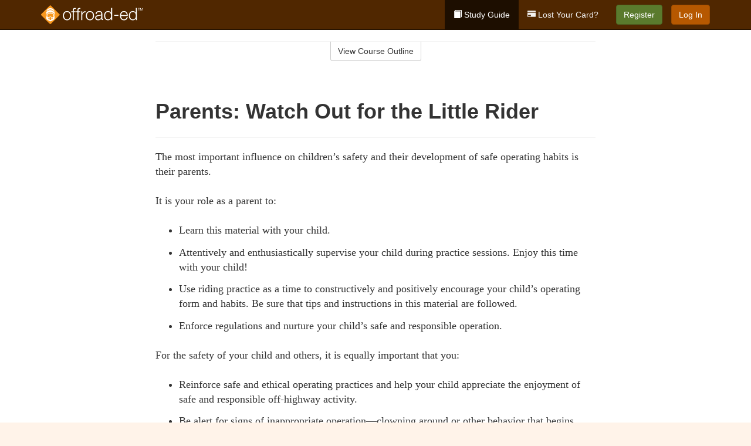

--- FILE ---
content_type: text/html; charset=utf-8
request_url: https://www.offroad-ed.com/arizona/studyGuide/Parents-Watch-Out-for-the-Little-Rider/401004_153798/
body_size: 11944
content:
<!doctype html>
<html lang="en" class="offroad ">
  <head>
    <meta charset="utf-8">
    <title>Parents: Watch Out for the Little Rider</title>
    <meta name="viewport" content="width=device-width, initial-scale=1">
    <script data-cfasync="false" data-report-only="off" data-prompt="1" data-ui-shadow-root="open" data-tracker-overrides="GoogleConsentMode:analytics_storage=SaleOfInfo,Analytics;ad_storage=SaleOfInfo,Advertising;ad_personalization=SaleOfInfo,Advertising" src="https://transcend-cdn.com/cm/83b16c33-9e0f-4235-a30b-542ff0278e7f/airgap.js"></script>
    <script src="https://unpkg.com/stimulus@2.0.0/dist/stimulus.umd.js"></script><script src="/assets/gtm-data-layer-463da5ae7e414d9cfe21ef206ce6fb5c962280efd95223ede095409f320661ff.js"></script><script src="/assets/segment-analytics-76c2719ef1a65f9730df9694975e5fd7f0bba250369be69c50506b5ff9f718dc.js"></script>
    <script>
  var KELP = KELP || {};
  KELP.env = {
    environment : "production",
    assetsUrl   : "https://assets.kalkomey.com",
    segmentWriteKey : "0SzrVV265iAzr3l9KFk2EulIqx9kgiIZ",
    segmentEnabled : false
  }
  
</script>
    
      <link rel="icon" type="image/png" sizes="32x32" href="/offroad/favicon-32x32.png?v=n7TXlnjj18">
  <link rel="icon" type="image/png" sizes="16x16" href="/offroad/favicon-16x16.png?v=n7TXlnjj18">

<link rel="apple-touch-icon" sizes="180x180" href="/offroad/apple-touch-icon.png?v=n7TXlnjj18">
<link rel="manifest" href="/offroad/site.webmanifest?v=n7TXlnjj18">
<link rel="mask-icon" href="/offroad/offroad-pinned-tab.svg?v=n7TXlnjj18" color="#f8971d">
<link rel="shortcut icon" href="/offroad/favicon.ico?v=n7TXlnjj18">
<meta name="apple-mobile-web-app-title" content="Offroad Ed">
<meta name="application-name" content="Offroad Ed">


    
    
    
    <link rel="stylesheet" href="/assets/application-417d554aa89e0b06dadb9389cf1ebc21b7bfa32d5c5ba068a5d887583092252d.css" media="all" />
    <link rel="stylesheet" href="/assets/offroad/site_bs3-afc133553085d6f64ba84a9b82771875f08ff04e28873abd7600b7bfbc2a6d33.css" media="all" />
    
    
      <script>
    window.dataLayer = window.dataLayer || []
    dataLayer.push({
      'state': 'AZ',
      'course_name': 'Arizona Offroad Ed Course',
      'course_id': '401004',
      'student_first_name': '',
      'student_last_name': '',
      'student_email': '',
      'student_postal_code': '',
      'student_phone': '',
      'student_age': '',
      'unit': '0',
      'topic': '4',
      'page_rank': '23'
    });
    window.dataLayer.push({'studentID': 'NULL'});
    (function(w,d,s,l,i){w[l]=w[l]||[];w[l].push({'gtm.start':
    new Date().getTime(),event:'gtm.js'});var f=d.getElementsByTagName(s)[0],
    j=d.createElement(s),dl=l!='dataLayer'?'&l='+l:'';j.async=true;j.src=
    'https://www.googletagmanager.com/gtm.js?id='+i+dl;f.parentNode.insertBefore(j,f);
    })(window,document,'script','dataLayer','GTM-K438T78');
  </script>

    <script>
      window.dataLayer = window.dataLayer || [];
      function gtag() {
        dataLayer.push(arguments);
      }
      gtag("js", new Date());
      gtag("config", "GTM-K438T78");
      gtag("set", "developer_id.dODQ2Mj", true);
      gtag('config', "GTM-K438T78", { "ads_data_redaction": true });
    </script>

    
    <script src="//static.tapfiliate.com/tapfiliate.js" type="text/javascript" async></script>
<script type="text/javascript">
  (function(t,a,p){t.TapfiliateObject=a;t[a]=t[a]||function(){
  (t[a].q=t[a].q||[]).push(arguments)}})(window,'tap');

  tap('create', '4377-e8d9e6');
  tap('detect');
</script>
    <!-- Transifex placeholder - SMB -->

    
    <script src="/assets/offroad/preload-2fbd62fa71253879c3a1c87a6f07878ac2fb7b997714aeace42eafc5bc0313c2.js"></script>
    <meta name="csrf-param" content="authenticity_token" />
<meta name="csrf-token" content="gninZNtrh9p0lu743aW4umJNXGONhhHpa2aY30-u3Av7NZtd7tGV5Pdfoth3ffl16S1Tu72TeHgmwPM17RPdXw" />
      <script>
    !function(c,n,r,t){if(!c[r]){var i,d,p=[];d="PROD"!==t&&t?"STAGING"===t?"https://cdn.gladly.qa/gladly/chat-sdk/widget.js":t:"https://cdn.gladly.com/chat-sdk/widget.js",c[r]={init:function(){i=arguments;var e={then:function(t){return p.push({type:"t",next:t}),e},catch:function(t){return p.push({type:"c",next:t}),e}};return e}},c.__onHelpAppHostReady__=function(t){if(delete c.__onHelpAppHostReady__,(c[r]=t).loaderCdn=d,i)for(var e=t.init.apply(t,i),n=0;n<p.length;n++){var a=p[n];e="t"===a.type?e.then(a.next):e.catch(a.next)}},function(){try{var t=n.getElementsByTagName("script")[0],e=n.createElement("script");e.async=!0,e.src=d+"?q="+(new Date).getTime(),t.parentNode.insertBefore(e,t)}catch(t){}}()}}
    (window,document,'Gladly','PROD');

    window.gladlyConfig = {
      appId: 'kalkomey.com-offroad-ed'
    };

    document.addEventListener("DOMContentLoaded", function() {
      function checkForGladlyChatContainer() {
        const gladlyChatContainer = document.getElementById("gladlyChat_container");
        if (gladlyChatContainer) {
          clearInterval(intervalId);
          ignoreGladlyContainerForTransifex(gladlyChatContainer);
        }
      }

      const intervalId = setInterval(checkForGladlyChatContainer, 1000);

      function ignoreGladlyContainerForTransifex(gladlyChatContainer) {
        gladlyChatContainer.classList.add('notranslate');
      }
    });
  </script>

  
  <body data-controller="gtm-data-layer segment-analytics">

      <!-- Google Tag Manager (noscript) -->
  <noscript><iframe src="https://www.googletagmanager.com/ns.html?id=GTM-K438T78" height="0" width="0" style="display:none;visibility:hidden"></iframe></noscript>
  <!-- End Google Tag Manager (noscript) -->

    <!--[if lt IE 11]>
<div class="container center" style="margin-bottom: 18px;">
  <p class="alert alert-warning"><strong>Your browser is <em>out-of-date!</em></strong> You must <a href="https://browsehappy.com/">upgrade to a different browser</a> to experience this site.</p>
</div>
<![endif]-->

    
<a href="#main" class="sr-only sr-only-focusable skip-to-main">Skip to main content</a>

<nav class="navbar navbar-inverse navbar-fixed-top" aria-label="global">
  <div class="container">
    <div class="navbar-header">
      <button type="button" class="navbar-toggle collapsed" data-toggle="collapse" data-target="#header-nav-items" aria-expanded="false">
        <span class="sr-only">Toggle navigation</span>
        <span class="icon-bar"></span>
        <span class="icon-bar"></span>
        <span class="icon-bar"></span>
      </button>
      
<a class="navbar-brand" href="/">
  <img src="https://assets.kalkomey.com/offroader/images/fm/offroad-ed-logo-rev.svg" alt="Offroad-ed.com" width="174" height="32">
</a>

    </div>

    <div class="collapse navbar-collapse" id="header-nav-items">
      <ul class="nav navbar-nav navbar-right">
        <li class="active">
          <a href="/arizona/studyGuide/401004/"><span class="glyphicon glyphicon-book" aria-hidden="true"></span> Study Guide</a>
        </li>
          <li>
            <a href="//#card-replacement"><span class="glyphicon glyphicon-credit-card" aria-hidden="true"></span> Lost Your Card?</a>
          </li>
        <li >
          <p class="navbar-btn">
            <a href="/arizona/sign-up/" class="btn btn-success" id="nav_sign_up">Register</a>
          </p>
        </li>

      <li>
        <p class="navbar-btn">
          <a href="https://www.offroad-ed.com/accounts/sign_in/" class="btn btn-primary">Log In</a>
        </p>
      </li>


  <!-- _items -->
  <!-- domain: offroad-ed -->
</ul>

    </div>
  </div>
</nav>


    <main id="main">
      
      <div class="alert-banner">
  <noscript>
    <div class="container">
      <div class="alert alert-warning" role="alert">
        <p><strong>This site requires JavaScript.</strong> Your browser either doesn’t support JavaScript or you have it turned off.</p>
        <p>For this page to function correctly, please enable JavaScript and then refresh the page.</p>
      </div>
    </div>
  </noscript>


</div>

      


<div class="container">
  <div class="row">
    <div class="col-md-10 col-md-offset-1 col-lg-8 col-lg-offset-2">
      <div id="course-progress-nav">
        <hr class="mt-3 mb-0 border-b border-gray-700">
        <div class="panel panel-default course-nav">
          <div class="panel-heading sr-only" id="course-nav-heading">
            <h2 class="panel-title">Course Outline</h2>
          </div>
          <div id="course-nav-panel" class="panel-collapse collapse" aria-labelledby="course-nav-heading">
            <div class="panel-body" id="course-outline">
              <nav aria-label="study guide">
  <ul>
    <li>
      <button class="btn btn-link unit" type="button" data-toggle="collapse" data-target="#u153581" aria-expanded="false" aria-controls="u153581">Unit 1: Preparing to Ride</button>
        <ul id="u153581" class="collapse">
            <li>
              <button class="btn btn-link topic" type="button" data-toggle="collapse" data-target="#u153581-t153589" aria-expanded="false" aria-controls="u153581-t153589">Topic 1: The Basics</button>
                <ul id="u153581-t153589" class="collapse complete">
                    <li><a class="page" href="/arizona/studyGuide/Video-Welcome-to-Offroad-Ed/401004_159069/">Video: Welcome to Offroad Ed</a></li>
                    <li><a class="page" href="/arizona/studyGuide/Introduction-to-OHVs/401004_153624/">Introduction to OHVs</a></li>
                    <li><a class="page" href="/arizona/studyGuide/Terminology/401004_153625/">Terminology</a></li>
                    <li><a class="page" href="/arizona/studyGuide/Types-of-OHVs/401004_153796/">Types of OHVs</a></li>
                </ul>
            </li>
            <li>
              <button class="btn btn-link topic" type="button" data-toggle="collapse" data-target="#u153581-t153596" aria-expanded="false" aria-controls="u153581-t153596">Topic 2: Operating Your OHV</button>
                <ul id="u153581-t153596" class="collapse complete">
                    <li><a class="page" href="/arizona/studyGuide/Starting-Off/401004_153653/">Starting Off</a></li>
                    <li><a class="page" href="/arizona/studyGuide/Braking/401004_153654/">Braking</a></li>
                    <li><a class="page" href="/arizona/studyGuide/Shifting-Gears/401004_153655/">Shifting Gears</a></li>
                    <li><a class="page" href="/arizona/studyGuide/Parking/401004_153656/">Parking</a></li>
                    <li><a class="page" href="/arizona/studyGuide/Additional-Gear/401004_153797/">Additional Gear</a></li>
                </ul>
            </li>
            <li>
              <button class="btn btn-link topic" type="button" data-toggle="collapse" data-target="#u153581-t153597" aria-expanded="false" aria-controls="u153581-t153597">Topic 3: Positioning Yourself for Safer Riding</button>
                <ul id="u153581-t153597" class="collapse complete">
                    <li><a class="page" href="/arizona/studyGuide/Correct-Posture-for-All-Riding-Positions/401004_153657/">Correct Posture for All Riding Positions</a></li>
                    <li><a class="page" href="/arizona/studyGuide/Animation-Posture/401004_153846/">Animation: Posture</a></li>
                    <li><a class="page" href="/arizona/studyGuide/Sitting-Best-for-Stability/401004_153659/">Sitting: Best for Stability</a></li>
                    <li><a class="page" href="/arizona/studyGuide/Standing-Best-for-Viewing/401004_153660/">Standing: Best for Viewing</a></li>
                    <li><a class="page" href="/arizona/studyGuide/Posting-Best-for-Climbing-and-Rugged-Terrain/401004_153661/">Posting: Best for Climbing and Rugged Terrain</a></li>
                </ul>
            </li>
            <li>
              <button class="btn btn-link topic" type="button" data-toggle="collapse" data-target="#u153581-t153599" aria-expanded="false" aria-controls="u153581-t153599">Topic 4: Beginning to Ride</button>
                <ul id="u153581-t153599" class="collapse complete">
                    <li><a class="page" href="/arizona/studyGuide/Turning/401004_153662/">Turning</a></li>
                    <li><a class="page" href="/arizona/studyGuide/Animation-Turning/401004_153847/">Animation: Turning</a></li>
                    <li><a class="page" href="/arizona/studyGuide/How-the-Type-of-Rear-Axle-Affects-a-Turn/401004_153664/">How the Type of Rear Axle Affects a Turn</a></li>
                    <li><a class="page" href="/arizona/studyGuide/Starting-Up-a-Hill/401004_153665/">Starting Up a Hill</a></li>
                    <li><a class="page" href="/arizona/studyGuide/Animation-Riding-Uphill/401004_153848/">Animation: Riding Uphill</a></li>
                    <li><a class="page" href="/arizona/studyGuide/When-Climbing-a-Hill/401004_153667/">When Climbing a Hill</a></li>
                    <li><a class="page" href="/arizona/studyGuide/Riding-Downhill/401004_153670/">Riding Downhill</a></li>
                    <li><a class="page" href="/arizona/studyGuide/Animation-Riding-Downhill/401004_154068/">Animation: Riding Downhill</a></li>
                    <li><a class="page" href="/arizona/studyGuide/Traversing-a-Slope/401004_153672/">Traversing a Slope</a></li>
                    <li><a class="page" href="/arizona/studyGuide/Animation-Traversing-a-Slope/401004_154069/">Animation: Traversing a Slope</a></li>
                </ul>
            </li>
            <li>
              <button class="btn btn-link topic" type="button" data-toggle="collapse" data-target="#u153581-t153601" aria-expanded="false" aria-controls="u153581-t153601">Topic 5: Practicing Your Operating Skills</button>
                <ul id="u153581-t153601" class="collapse complete">
                    <li><a class="page" href="/arizona/studyGuide/Finding-a-Practice-Area/401004_153675/">Finding a Practice Area</a></li>
                    <li><a class="page" href="/arizona/studyGuide/Developing-Safe-Riding-Habits/401004_153676/">Developing Safe Riding Habits</a></li>
                    <li><a class="page" href="/arizona/studyGuide/Braking-in-a-Straight-Path/401004_153677/">Braking in a Straight Path</a></li>
                    <li><a class="page" href="/arizona/studyGuide/Animation-Braking-in-a-Straight-Path/401004_154070/">Animation: Braking in a Straight Path</a></li>
                    <li><a class="page" href="/arizona/studyGuide/Braking-in-a-Turn/401004_153679/">Braking in a Turn</a></li>
                    <li><a class="page" href="/arizona/studyGuide/Animation-Braking-in-a-Turn/401004_154071/">Animation: Braking in a Turn</a></li>
                    <li><a class="page" href="/arizona/studyGuide/Turning-in-a-Large-Oval/401004_153681/">Turning in a Large Oval</a></li>
                    <li><a class="page" href="/arizona/studyGuide/Animation-Turning-in-a-Large-Oval/401004_154072/">Animation: Turning in a Large Oval</a></li>
                    <li><a class="page" href="/arizona/studyGuide/Turning-in-Small-Circles/401004_153683/">Turning in Small Circles</a></li>
                    <li><a class="page" href="/arizona/studyGuide/Animation-Turning-in-Small-Circles/401004_154073/">Animation: Turning in Small Circles</a></li>
                    <li><a class="page" href="/arizona/studyGuide/Making-a-Figure-Eight/401004_153685/">Making a Figure Eight</a></li>
                    <li><a class="page" href="/arizona/studyGuide/Turning-Sharply/401004_153686/">Turning Sharply</a></li>
                    <li><a class="page" href="/arizona/studyGuide/Making-Quicker-Turns/401004_153687/">Making Quicker Turns</a></li>
                    <li><a class="page" href="/arizona/studyGuide/Animation-Making-Quicker-Turns/401004_154074/">Animation: Making Quicker Turns</a></li>
                    <li><a class="page" href="/arizona/studyGuide/Making-Quick-Stops-on-a-Straight-Path/401004_153689/">Making Quick Stops on a Straight Path</a></li>
                    <li><a class="page" href="/arizona/studyGuide/Animation-Making-Quicker-Stops-on-a-Straight-Path/401004_154075/">Animation: Making Quicker Stops on a Straight Path</a></li>
                    <li><a class="page" href="/arizona/studyGuide/Making-Quick-Stops-on-a-Turn/401004_153691/">Making Quick Stops on a Turn</a></li>
                    <li><a class="page" href="/arizona/studyGuide/Animation-Making-Quick-Stops-on-a-Turn/401004_154076/">Animation: Making Quick Stops on a Turn</a></li>
                    <li><a class="page" href="/arizona/studyGuide/Climbing-and-Traversing-Hills/401004_153693/">Climbing and Traversing Hills</a></li>
                    <li><a class="page" href="/arizona/studyGuide/Animation-Climbing-and-Traversing-Hills/401004_154077/">Animation: Climbing and Traversing Hills</a></li>
                    <li><a class="page" href="/arizona/studyGuide/Stopping-While-Descending/401004_153695/">Stopping While Descending</a></li>
                    <li><a class="page" href="/arizona/studyGuide/Animation-Stopping-While-Descending/401004_154078/">Animation: Stopping While Descending</a></li>
                    <li><a class="page" href="/arizona/studyGuide/Additional-Riding-Skills/401004_153697/">Additional Riding Skills</a></li>
                    <li><a class="page" href="/arizona/studyGuide/Parents-Watch-Out-for-the-Little-Rider/401004_153798/">Parents: Watch Out for the Little Rider</a></li>
                </ul>
            </li>
            <li>
              <button class="btn btn-link topic" type="button" data-toggle="collapse" data-target="#u153581-t153602" aria-expanded="false" aria-controls="u153581-t153602">Topic 6: Speed and Stopping Distances</button>
                <ul id="u153581-t153602" class="collapse complete">
                    <li><a class="page" href="/arizona/studyGuide/Calculating-a-Safe-Speed/401004_153698/">Calculating a Safe Speed</a></li>
                    <li><a class="page" href="/arizona/studyGuide/Sight-Distance-and-Reaction-Time/401004_153699/">Sight Distance and Reaction Time</a></li>
                    <li><a class="page" href="/arizona/studyGuide/Braking-Distance/401004_153700/">Braking Distance</a></li>
                    <li><a class="page" href="/arizona/studyGuide/Stopping-Distance/401004_153701/">Stopping Distance</a></li>
                </ul>
            </li>
            <li>
              <button class="btn btn-link topic" type="button" data-toggle="collapse" data-target="#u153581-t153594" aria-expanded="false" aria-controls="u153581-t153594">Topic 7: Understanding Risks of Off-Road Riding</button>
                <ul id="u153581-t153594" class="collapse complete">
                    <li><a class="page" href="/arizona/studyGuide/The-Unique-Design-of-ATVs-Creates-Risks/401004_153646/">The Unique Design of ATVs Creates Risks</a></li>
                </ul>
            </li>
            <li>
              <button class="btn btn-link topic" type="button" data-toggle="collapse" data-target="#u153581-t153799" aria-expanded="false" aria-controls="u153581-t153799">Topic 8: Alerting Yourself to the Causes of Off-Road Accidents</button>
                <ul id="u153581-t153799" class="collapse complete">
                    <li><a class="page" href="/arizona/studyGuide/Leading-Causes-of-Injury-and-Fatal-ATV-Accidents/401004_153647/">Leading Causes of Injury and Fatal ATV Accidents</a></li>
                    <li><a class="page" href="/arizona/studyGuide/Preventing-Accidents/401004_153648/">Preventing Accidents</a></li>
                </ul>
            </li>
        </ul>
    </li>
    <li>
      <button class="btn btn-link unit" type="button" data-toggle="collapse" data-target="#u153582" aria-expanded="false" aria-controls="u153582">Unit 2: Learning to Ride</button>
        <ul id="u153582" class="collapse">
            <li>
              <button class="btn btn-link topic" type="button" data-toggle="collapse" data-target="#u153582-t153794" aria-expanded="false" aria-controls="u153582-t153794">Topic 1: Learning About Your OHV</button>
                <ul id="u153582-t153794" class="collapse complete">
                    <li><a class="page" href="/arizona/studyGuide/Children-Are-at-Risk/401004_153795/">Children Are at Risk</a></li>
                    <li><a class="page" href="/arizona/studyGuide/Note-to-Parents-Is-Your-Child-Ready-to-Ride/401004_154473/">Note to Parents: Is Your Child Ready to Ride?</a></li>
                    <li><a class="page" href="/arizona/studyGuide/A-Brief-History-of-ATVs/401004_153626/">A Brief History of ATVs</a></li>
                    <li><a class="page" href="/arizona/studyGuide/Your-Best-Resource-The-Owner%E2%80%99s-Manual/401004_154474/">Your Best Resource: The Owner’s Manual</a></li>
                    <li><a class="page" href="/arizona/studyGuide/Workhorse-and-Recreational-Vehicle/401004_154475/">Workhorse and Recreational Vehicle</a></li>
                    <li><a class="page" href="/arizona/studyGuide/Getting-to-Know-Your-OHV/401004_154476/">Getting to Know Your OHV</a></li>
                </ul>
            </li>
            <li>
              <button class="btn btn-link topic" type="button" data-toggle="collapse" data-target="#u153582-t153590" aria-expanded="false" aria-controls="u153582-t153590">Topic 2: Common ATV Parts</button>
                <ul id="u153582-t153590" class="collapse complete">
                    <li><a class="page" href="/arizona/studyGuide/Common-Parts-of-an-ATV/401004_153629/">Common Parts of an ATV</a></li>
                    <li><a class="page" href="/arizona/studyGuide/Common-ATV-Controls/401004_153630/">Common ATV Controls</a></li>
                </ul>
            </li>
            <li>
              <button class="btn btn-link topic" type="button" data-toggle="collapse" data-target="#u153582-t153801" aria-expanded="false" aria-controls="u153582-t153801">Topic 3: Common UTV Parts</button>
                <ul id="u153582-t153801" class="collapse complete">
                    <li><a class="page" href="/arizona/studyGuide/Common-Parts-of-a-UTV/401004_154477/">Common Parts of a UTV</a></li>
                    <li><a class="page" href="/arizona/studyGuide/Common-UTV-Controls/401004_154478/">Common UTV Controls</a></li>
                </ul>
            </li>
            <li>
              <button class="btn btn-link topic" type="button" data-toggle="collapse" data-target="#u153582-t153618" aria-expanded="false" aria-controls="u153582-t153618">Topic 4: Common OHM Parts</button>
                <ul id="u153582-t153618" class="collapse complete">
                    <li><a class="page" href="/arizona/studyGuide/Common-OHM-Parts/401004_153761/">Common OHM Parts</a></li>
                    <li><a class="page" href="/arizona/studyGuide/Common-OHM-Controls/401004_153762/">Common OHM Controls</a></li>
                </ul>
            </li>
            <li>
              <button class="btn btn-link topic" type="button" data-toggle="collapse" data-target="#u153582-t153595" aria-expanded="false" aria-controls="u153582-t153595">Topic 5: Inspecting Your OHV Before Your Ride: START-GO</button>
                <ul id="u153582-t153595" class="collapse complete">
                    <li><a class="page" href="/arizona/studyGuide/Always-Perform-a-Pre-Ride-Inspection/401004_153649/">Always Perform a Pre-Ride Inspection</a></li>
                    <li><a class="page" href="/arizona/studyGuide/Inspecting-Your-ATV/401004_153650/">Inspecting Your ATV</a></li>
                </ul>
            </li>
            <li>
              <button class="btn btn-link topic" type="button" data-toggle="collapse" data-target="#u153582-t153591" aria-expanded="false" aria-controls="u153582-t153591">Topic 6: Safeguarding Yourself With Protective Gear and Clothing</button>
                <ul id="u153582-t153591" class="collapse complete">
                    <li><a class="page" href="/arizona/studyGuide/Dress-for-Safety/401004_153632/">Dress for Safety</a></li>
                    <li><a class="page" href="/arizona/studyGuide/Department-of-Transportation-Approved-Helmet/401004_153633/">Department of Transportation-Approved Helmet</a></li>
                    <li><a class="page" href="/arizona/studyGuide/Eye-Protection-Goggles-or-Face-Shield/401004_153634/">Eye Protection: Goggles or Face Shield</a></li>
                    <li><a class="page" href="/arizona/studyGuide/Gloves/401004_153635/">Gloves</a></li>
                    <li><a class="page" href="/arizona/studyGuide/Boots/401004_153636/">Boots</a></li>
                    <li><a class="page" href="/arizona/studyGuide/Protective-Outer-Clothing/401004_153637/">Protective Outer Clothing</a></li>
                </ul>
            </li>
            <li>
              <button class="btn btn-link topic" type="button" data-toggle="collapse" data-target="#u153582-t153592" aria-expanded="false" aria-controls="u153582-t153592">Topic 7: Transporting Your ATV</button>
                <ul id="u153582-t153592" class="collapse complete">
                    <li><a class="page" href="/arizona/studyGuide/Preparing-to-Tow/401004_153639/">Preparing to Tow</a></li>
                    <li><a class="page" href="/arizona/studyGuide/Hitching-the-Trailer-to-the-Towing-Vehicle/401004_153640/">Hitching the Trailer to the Towing Vehicle</a></li>
                    <li><a class="page" href="/arizona/studyGuide/Loading-the-ATV/401004_153641/">Loading the ATV</a></li>
                    <li><a class="page" href="/arizona/studyGuide/Securing-the-ATV-and-Driving-With-a-Trailer/401004_153642/">Securing the ATV and Driving With a Trailer</a></li>
                </ul>
            </li>
            <li>
              <button class="btn btn-link topic" type="button" data-toggle="collapse" data-target="#u153582-t153593" aria-expanded="false" aria-controls="u153582-t153593">Topic 8: Storing Your ATV Safely</button>
                <ul id="u153582-t153593" class="collapse complete">
                    <li><a class="page" href="/arizona/studyGuide/Preparing-Your-ATV-for-Storage/401004_153644/">Preparing Your ATV for Storage</a></li>
                    <li><a class="page" href="/arizona/studyGuide/Performing-Pre-Season-Maintenance/401004_153645/">Performing Pre-Season Maintenance</a></li>
                </ul>
            </li>
            <li>
              <button class="btn btn-link topic" type="button" data-toggle="collapse" data-target="#u153582-t153803" aria-expanded="false" aria-controls="u153582-t153803">Topic 9: Being Safe, Ethical, and Responsible</button>
                <ul id="u153582-t153803" class="collapse complete">
                    <li><a class="page" href="/arizona/studyGuide/Responsible-ATV-Riding/401004_153844/">Responsible ATV Riding</a></li>
                    <li><a class="page" href="/arizona/studyGuide/The-ATV-Community/401004_153845/">The ATV Community</a></li>
                </ul>
            </li>
        </ul>
    </li>
    <li>
      <button class="btn btn-link unit" type="button" data-toggle="collapse" data-target="#u153583" aria-expanded="false" aria-controls="u153583">Unit 3: Safe, Ethical, and Responsible OHV Operation</button>
        <ul id="u153583" class="collapse">
            <li>
              <button class="btn btn-link topic" type="button" data-toggle="collapse" data-target="#u153583-t153805" aria-expanded="false" aria-controls="u153583-t153805">Topic 1: Respecting Arizona’s Natural Resources and Habitat</button>
                <ul id="u153583-t153805" class="collapse complete">
                    <li><a class="page" href="/arizona/studyGuide/Facts-About-Arizona%E2%80%99s-Natural-Resources/401004_153825/">Facts About Arizona’s Natural Resources</a></li>
                    <li><a class="page" href="/arizona/studyGuide/Protect-Arizona%E2%80%99s-Ecosystems/401004_153826/">Protect Arizona’s Ecosystems</a></li>
                </ul>
            </li>
            <li>
              <button class="btn btn-link topic" type="button" data-toggle="collapse" data-target="#u153583-t153806" aria-expanded="false" aria-controls="u153583-t153806">Topic 2: Protecting Wildlife</button>
                <ul id="u153583-t153806" class="collapse complete">
                    <li><a class="page" href="/arizona/studyGuide/Encountering-Arizona%E2%80%99s-Wildlife/401004_153827/">Encountering Arizona’s Wildlife</a></li>
                    <li><a class="page" href="/arizona/studyGuide/How-to-Protect-Arizona-s-Wildlife/401004_153828/">How to Protect Arizona's Wildlife</a></li>
                </ul>
            </li>
            <li>
              <button class="btn btn-link topic" type="button" data-toggle="collapse" data-target="#u153583-t153807" aria-expanded="false" aria-controls="u153583-t153807">Topic 3: Protecting Your Riding Privileges</button>
                <ul id="u153583-t153807" class="collapse complete">
                    <li><a class="page" href="/arizona/studyGuide/Population-and-OHVs-in-Arizona/401004_153829/">Population and OHVs in Arizona</a></li>
                    <li><a class="page" href="/arizona/studyGuide/Understanding-the-Privilege/401004_153830/">Understanding the Privilege</a></li>
                </ul>
            </li>
            <li>
              <button class="btn btn-link topic" type="button" data-toggle="collapse" data-target="#u153583-t153808" aria-expanded="false" aria-controls="u153583-t153808">Topic 4: Respecting Others and Avoiding Dangerous Areas</button>
                <ul id="u153583-t153808" class="collapse complete">
                    <li><a class="page" href="/arizona/studyGuide/Respecting-Landowners-and-Residential-Areas/401004_153831/">Respecting Landowners and Residential Areas</a></li>
                    <li><a class="page" href="/arizona/studyGuide/Interacting-With-Non-Riders-Operators-in-the-Area/401004_153832/">Interacting With Non-Riders (Operators) in the Area</a></li>
                    <li><a class="page" href="/arizona/studyGuide/Avoiding-Mine-Shafts-U.S.-Labor-Department/401004_153833/">Avoiding Mine Shafts (U.S. Labor Department)</a></li>
                </ul>
            </li>
            <li>
              <button class="btn btn-link topic" type="button" data-toggle="collapse" data-target="#u153583-t153809" aria-expanded="false" aria-controls="u153583-t153809">Topic 5: How to Get Resources on Where to Ride</button>
                <ul id="u153583-t153809" class="collapse complete">
                    <li><a class="page" href="/arizona/studyGuide/Check-for-Special-Concerns/401004_153834/">Check for Special Concerns</a></li>
                    <li><a class="page" href="/arizona/studyGuide/Government-Agency-Contact-Information/401004_153835/">Government Agency Contact Information</a></li>
                </ul>
            </li>
            <li>
              <button class="btn btn-link topic" type="button" data-toggle="collapse" data-target="#u153583-t153810" aria-expanded="false" aria-controls="u153583-t153810">Topic 6: Reporting and Volunteering</button>
                <ul id="u153583-t153810" class="collapse complete">
                    <li><a class="page" href="/arizona/studyGuide/Report-OHV-and-Habitat-Violations/401004_153836/">Report OHV and Habitat Violations</a></li>
                    <li><a class="page" href="/arizona/studyGuide/Reporting-a-Wildlife-Violation/401004_153837/">Reporting a Wildlife Violation</a></li>
                    <li><a class="page" href="/arizona/studyGuide/How-to-Volunteer/401004_153838/">How to Volunteer</a></li>
                </ul>
            </li>
        </ul>
    </li>
    <li>
      <button class="btn btn-link unit" type="button" data-toggle="collapse" data-target="#u153811" aria-expanded="false" aria-controls="u153811">Unit 4: Arizona's Legal Requirements</button>
        <ul id="u153811" class="collapse">
            <li>
              <button class="btn btn-link topic" type="button" data-toggle="collapse" data-target="#u153811-t153812" aria-expanded="false" aria-controls="u153811-t153812">Topic 1 : Arizona Off-Highway Vehicle Decal Program</button>
                <ul id="u153811-t153812" class="collapse complete">
                    <li><a class="page" href="/arizona/studyGuide/History-of-the-Law/401004_153818/">History of the Law</a></li>
                    <li><a class="page" href="/arizona/studyGuide/Details-About-the-OHV-Decal/401004_153819/">Details About the OHV Decal</a></li>
                </ul>
            </li>
            <li>
              <button class="btn btn-link topic" type="button" data-toggle="collapse" data-target="#u153811-t153813" aria-expanded="false" aria-controls="u153811-t153813">Topic 2: OHV Decal, Title, License Plate, and Registration</button>
                <ul id="u153811-t153813" class="collapse complete">
                    <li><a class="page" href="/arizona/studyGuide/OHV-Decal/401004_153820/">OHV Decal</a></li>
                    <li><a class="page" href="/arizona/studyGuide/Certificate-of-Title-and-License-Plate/401004_153821/">Certificate of Title and License Plate</a></li>
                    <li><a class="page" href="/arizona/studyGuide/Registration/401004_153822/">Registration</a></li>
                </ul>
            </li>
            <li>
              <button class="btn btn-link topic" type="button" data-toggle="collapse" data-target="#u153811-t153814" aria-expanded="false" aria-controls="u153811-t153814">Topic 3: Regulations and Equipment</button>
                <ul id="u153811-t153814" class="collapse complete">
                    <li><a class="page" href="/arizona/studyGuide/Operating-Regulations/401004_153823/">Operating Regulations</a></li>
                    <li><a class="page" href="/arizona/studyGuide/Mandatory-Operating-Equipment/401004_153824/">Mandatory Operating Equipment</a></li>
                </ul>
            </li>
            <li>
              <button class="btn btn-link topic" type="button" data-toggle="collapse" data-target="#u153811-t153815" aria-expanded="false" aria-controls="u153811-t153815">Topic 4: Air Quality</button>
                <ul id="u153811-t153815" class="collapse complete">
                    <li><a class="page" href="/arizona/studyGuide/Dust-Abatement-and-Air-Quality/401004_153816/">Dust Abatement and Air Quality</a></li>
                    <li><a class="page" href="/arizona/studyGuide/HPA-Notification/401004_153817/">HPA Notification</a></li>
                </ul>
            </li>
        </ul>
    </li>
    <li>
      <button class="btn btn-link unit" type="button" data-toggle="collapse" data-target="#u153584" aria-expanded="false" aria-controls="u153584">Unit 5: Improving Your Riding: Intermediate Skills and Training</button>
        <ul id="u153584" class="collapse">
            <li>
              <button class="btn btn-link topic" type="button" data-toggle="collapse" data-target="#u153584-t153603" aria-expanded="false" aria-controls="u153584-t153603">Topic 1: Riding on Different Types of Terrain</button>
                <ul id="u153584-t153603" class="collapse complete">
                    <li><a class="page" href="/arizona/studyGuide/Trails/401004_153702/">Trails</a></li>
                    <li><a class="page" href="/arizona/studyGuide/Mud-and-Water/401004_153703/">Mud and Water</a></li>
                    <li><a class="page" href="/arizona/studyGuide/Sand-Dunes/401004_153704/">Sand Dunes</a></li>
                    <li><a class="page" href="/arizona/studyGuide/Snow/401004_153705/">Snow</a></li>
                    <li><a class="page" href="/arizona/studyGuide/Ice/401004_153706/">Ice</a></li>
                    <li><a class="page" href="/arizona/studyGuide/ASSESS-Terrain/401004_153707/">ASSESS Terrain</a></li>
                    <li><a class="page" href="/arizona/studyGuide/Riding-Over-Rocks-Logs-and-Bumps/401004_153708/">Riding Over Rocks, Logs, and Bumps</a></li>
                </ul>
            </li>
            <li>
              <button class="btn btn-link topic" type="button" data-toggle="collapse" data-target="#u153584-t153604" aria-expanded="false" aria-controls="u153584-t153604">Topic 2: Riding at Night</button>
                <ul id="u153584-t153604" class="collapse complete">
                    <li><a class="page" href="/arizona/studyGuide/Beware-of-Darkness/401004_153709/">Beware of Darkness</a></li>
                    <li><a class="page" href="/arizona/studyGuide/Nighttime-Safety-Precautions/401004_153710/">Nighttime Safety Precautions</a></li>
                </ul>
            </li>
            <li>
              <button class="btn btn-link topic" type="button" data-toggle="collapse" data-target="#u153584-t153605" aria-expanded="false" aria-controls="u153584-t153605">Topic 3: More Intermediate Skills</button>
                <ul id="u153584-t153605" class="collapse complete">
                    <li><a class="page" href="/arizona/studyGuide/Carrying-Passengers/401004_153711/">Carrying Passengers</a></li>
                    <li><a class="page" href="/arizona/studyGuide/Towing-a-Trailer/401004_153712/">Towing a Trailer</a></li>
                    <li><a class="page" href="/arizona/studyGuide/Crossing-Roads-and-Highways/401004_153713/">Crossing Roads and Highways</a></li>
                </ul>
            </li>
        </ul>
    </li>
    <li>
      <button class="btn btn-link unit" type="button" data-toggle="collapse" data-target="#u153585" aria-expanded="false" aria-controls="u153585">Unit 6: Riding Safely, Ethically, and Responsibly</button>
        <ul id="u153585" class="collapse">
            <li>
              <button class="btn btn-link topic" type="button" data-toggle="collapse" data-target="#u153585-t153607" aria-expanded="false" aria-controls="u153585-t153607">Topic 1: Safety Guidelines</button>
                <ul id="u153585-t153607" class="collapse complete">
                    <li><a class="page" href="/arizona/studyGuide/Traveling-Single-File-With-a-Group/401004_153804/">Traveling Single File With a Group</a></li>
                    <li><a class="page" href="/arizona/studyGuide/Learning-Hand-Signals/401004_153722/">Learning Hand Signals</a></li>
                    <li><a class="page" href="/arizona/studyGuide/Riding-Within-Your-Personal-Limits/401004_153718/">Riding Within Your Personal Limits</a></li>
                    <li><a class="page" href="/arizona/studyGuide/Preparing-Yourself-Before-a-Ride/401004_153719/">Preparing Yourself Before a Ride</a></li>
                    <li><a class="page" href="/arizona/studyGuide/Staying-Alert-to-Avoid-Fatigue/401004_153720/">Staying Alert to Avoid Fatigue</a></li>
                </ul>
            </li>
            <li>
              <button class="btn btn-link topic" type="button" data-toggle="collapse" data-target="#u153585-t153608" aria-expanded="false" aria-controls="u153585-t153608">Topic 2: The Dangers of Alcohol and Drugs</button>
                <ul id="u153585-t153608" class="collapse complete">
                    <li><a class="page" href="/arizona/studyGuide/Don-t-Drink-and-Ride/401004_153723/">Don't Drink and Ride</a></li>
                    <li><a class="page" href="/arizona/studyGuide/Combining-Speed-and-Alcohol/401004_153724/">Combining Speed and Alcohol</a></li>
                </ul>
            </li>
            <li>
              <button class="btn btn-link topic" type="button" data-toggle="collapse" data-target="#u153585-t153610" aria-expanded="false" aria-controls="u153585-t153610">Topic 3: Using Courteous Trail Etiquette</button>
                <ul id="u153585-t153610" class="collapse complete">
                    <li><a class="page" href="/arizona/studyGuide/Safe-Ethical-and-Responsible-Trail-Etiquette/401004_153727/">Safe, Ethical, and Responsible Trail Etiquette</a></li>
                    <li><a class="page" href="/arizona/studyGuide/Encountering-Horses-on-the-Trail/401004_153728/">Encountering Horses on the Trail</a></li>
                </ul>
            </li>
            <li>
              <button class="btn btn-link topic" type="button" data-toggle="collapse" data-target="#u153585-t153609" aria-expanded="false" aria-controls="u153585-t153609">Topic 4: Observing the Code of Safety</button>
                <ul id="u153585-t153609" class="collapse complete">
                    <li><a class="page" href="/arizona/studyGuide/Your-Vehicle-and-Your-Gear/401004_153725/">Your Vehicle and Your Gear</a></li>
                    <li><a class="page" href="/arizona/studyGuide/Your-Environment/401004_153726/">Your Environment</a></li>
                </ul>
            </li>
            <li>
              <button class="btn btn-link topic" type="button" data-toggle="collapse" data-target="#u153585-t153611" aria-expanded="false" aria-controls="u153585-t153611">Topic 5: Protecting the Environment</button>
                <ul id="u153585-t153611" class="collapse complete">
                    <li><a class="page" href="/arizona/studyGuide/Reduce-the-Spread-of-Noxious-Weeds/401004_153736/">Reduce the Spread of Noxious Weeds</a></li>
                    <li><a class="page" href="/arizona/studyGuide/The-Tread-Lightly!-Program/401004_153729/">The Tread Lightly! Program</a></li>
                    <li><a class="page" href="/arizona/studyGuide/Travel-Responsibly/401004_153730/">Travel Responsibly</a></li>
                    <li><a class="page" href="/arizona/studyGuide/Respect-the-Rights-of-Others/401004_153731/">Respect the Rights of Others</a></li>
                    <li><a class="page" href="/arizona/studyGuide/Educate-Yourself/401004_153732/">Educate Yourself</a></li>
                    <li><a class="page" href="/arizona/studyGuide/Avoid-Sensitive-Areas/401004_153733/">Avoid Sensitive Areas</a></li>
                    <li><a class="page" href="/arizona/studyGuide/Do-Your-Part/401004_153734/">Do Your Part</a></li>
                </ul>
            </li>
        </ul>
    </li>
    <li>
      <button class="btn btn-link unit" type="button" data-toggle="collapse" data-target="#u153586" aria-expanded="false" aria-controls="u153586">Unit 7: Preparing for the Unexpected</button>
        <ul id="u153586" class="collapse">
            <li>
              <button class="btn btn-link topic" type="button" data-toggle="collapse" data-target="#u153586-t153613" aria-expanded="false" aria-controls="u153586-t153613">Topic 1: Planning for Risks of Off-Highway Terrain</button>
                <ul id="u153586-t153613" class="collapse complete">
                    <li><a class="page" href="/arizona/studyGuide/Types-of-Emergencies/401004_153738/">Types of Emergencies</a></li>
                    <li><a class="page" href="/arizona/studyGuide/PLAN-Properly/401004_153739/">PLAN Properly</a></li>
                    <li><a class="page" href="/arizona/studyGuide/What-to-Bring-Along/401004_153740/">What to Bring Along</a></li>
                </ul>
            </li>
            <li>
              <button class="btn btn-link topic" type="button" data-toggle="collapse" data-target="#u153586-t153614" aria-expanded="false" aria-controls="u153586-t153614">Topic 2: Using Maps, Compasses, and GPS</button>
                <ul id="u153586-t153614" class="collapse complete">
                    <li><a class="page" href="/arizona/studyGuide/Reading-a-Topographic-Map/401004_153741/">Reading a Topographic Map</a></li>
                    <li><a class="page" href="/arizona/studyGuide/Selecting-a-Compass/401004_153742/">Selecting a Compass</a></li>
                    <li><a class="page" href="/arizona/studyGuide/Understanding-Declination/401004_153743/">Understanding Declination</a></li>
                    <li><a class="page" href="/arizona/studyGuide/Using-a-Compass-to-Take-a-Bearing-Visually/401004_153744/">Using a Compass to Take a Bearing Visually</a></li>
                    <li><a class="page" href="/arizona/studyGuide/Using-a-Compass-and-Map-to-Take-a-Bearing/401004_153745/">Using a Compass and Map to Take a Bearing</a></li>
                    <li><a class="page" href="/arizona/studyGuide/Using-a-Global-Positioning-System/401004_153746/">Using a Global Positioning System</a></li>
                </ul>
            </li>
            <li>
              <button class="btn btn-link topic" type="button" data-toggle="collapse" data-target="#u153586-t153615" aria-expanded="false" aria-controls="u153586-t153615">Topic 3: Training to Develop Survival Skills</button>
                <ul id="u153586-t153615" class="collapse complete">
                    <li><a class="page" href="/arizona/studyGuide/Benefits-of-Survival-Training/401004_153747/">Benefits of Survival Training</a></li>
                    <li><a class="page" href="/arizona/studyGuide/Rules-of-Survival/401004_153748/">Rules of Survival</a></li>
                    <li><a class="page" href="/arizona/studyGuide/Preparing-for-Unexpected-Weather/401004_153753/">Preparing for Unexpected Weather</a></li>
                    <li><a class="page" href="/arizona/studyGuide/Coping-in-Remote-Areas/401004_153792/">Coping in Remote Areas</a></li>
                    <li><a class="page" href="/arizona/studyGuide/Preparing-a-Shelter/401004_153749/">Preparing a Shelter</a></li>
                    <li><a class="page" href="/arizona/studyGuide/Building-a-Fire/401004_153750/">Building a Fire</a></li>
                    <li><a class="page" href="/arizona/studyGuide/Drinking-Water/401004_153793/">Drinking Water</a></li>
                    <li><a class="page" href="/arizona/studyGuide/Signaling-for-Help/401004_153751/">Signaling for Help</a></li>
                    <li><a class="page" href="/arizona/studyGuide/Basic-First-Aid/401004_153752/">Basic First Aid</a></li>
                </ul>
            </li>
            <li>
              <button class="btn btn-link topic" type="button" data-toggle="collapse" data-target="#u153586-t153616" aria-expanded="false" aria-controls="u153586-t153616">Topic 4: Coping With Extreme Weather</button>
                <ul id="u153586-t153616" class="collapse complete">
                    <li><a class="page" href="/arizona/studyGuide/Hypothermia/401004_153754/">Hypothermia</a></li>
                    <li><a class="page" href="/arizona/studyGuide/Frostbite/401004_153755/">Frostbite</a></li>
                    <li><a class="page" href="/arizona/studyGuide/Heat-Exhaustion/401004_153756/">Heat Exhaustion</a></li>
                    <li><a class="page" href="/arizona/studyGuide/Heat-Stroke/401004_153757/">Heat Stroke</a></li>
                </ul>
            </li>
        </ul>
    </li>
  </ul>
</nav>

            </div>
          </div>
          <div class="panel-footer text-center">
            <button id="course-nav-toggle" class="btn btn-default" type="button" data-toggle="collapse" data-target="#course-nav-panel" aria-expanded="false" aria-controls="course-nav-panel">
              View Course Outline
            </button>
          </div>
        </div>
      </div>
    </div>
  </div>
  <div class="row">
    <div class="col-md-10 col-md-offset-1 col-lg-8 col-lg-offset-2">
      <article class="course-content">
        <header id="course-content-header" class="page-header">
          <h1>Parents: Watch Out for the Little Rider</h1>
        </header> <!-- end .page-header -->
        <div class="content">
          <span tx-content="translate_urls" style="display: contents;">
  <p>The most important influence on children’s safety and their development of safe operating habits is their parents.</p>

<p>It is your role as a parent to:</p>
<ul>
<li>Learn this material with your child.</li>
<li>Attentively and enthusiastically supervise your child during practice sessions. Enjoy this time with your child!</li>
<li>Use riding practice as a time to constructively and positively encourage your child’s operating form and habits. Be sure that tips and instructions in this material are followed.</li>
<li>Enforce regulations and nurture your child’s safe and responsible operation.</li>
</ul>

<p>For the safety of your child and others, it is equally important that you:</p>
<ul>
<li>Reinforce safe and ethical operating practices and help your child appreciate the enjoyment of safe and responsible off-highway activity.</li>
<li>Be alert for signs of inappropriate operation—clowning around or other behavior that begins harmlessly but, left unchecked, leads to risk and serious consequences.</li>
<li>Put in place a “zero tolerance” policy toward inappropriate behavior.</li>
</ul>

<h2 class="h3">Is Your Child Ready to Ride an OHV?</h2>
<p>If your child meets the age requirement, it’s your job to assess whether or not he or she is truly ready to ride.</p>
</span>

<figure tx-content="translate_urls">
	<img src="https://ke-courses-production.s3.amazonaws.com/asset_files/production/4945/attachments/original/AZ-father-son-dirt-bikes.jpg?1601578875" alt="Father and son on dirt bikes"
   width="450"
  
   />
</figure>

        </div>
      </article>

      <ul class="list-inline course-location">
        <li><span class="label label-primary">Unit 1 of 7</span></li>
        <li><span class="label label-primary">Topic 5 of 8</span></li>
        <li><span class="label label-primary">Page 24 of 24</span></li>
      </ul>
      <div class="course-controls-group">
        <a class="btn btn-lg btn-default"
            href="/arizona/studyGuide/Additional-Riding-Skills/401004_153697/"
            rel="prev">
          Previous
        </a>
        <a class="btn btn-lg btn-success"
            href="/arizona/studyGuide/Calculating-a-Safe-Speed/401004_153698/"
            rel="next">
          Next
        </a>
        <a class="btn btn-lg btn-block-xs btn-default study-guide-link"
            href="/arizona/studyGuide/401004/">
          Back to the Study Guide Index
        </a>
      </div><!-- end .course-controls-group -->

      
    </div>
  </div>
</div>


<!--  -->

    </main>

    <footer class="course-footer">
  <div class="container">
    <div class="row">
      <div id="about-program" class="col-sm-6">
        <h2>
          <a href="/">
						<img loading="lazy" class="wordmark" src="https://assets.kalkomey.com/offroader/images/fm/offroad-ed-logo.svg" alt="offroad-ed.com" width="174" height="32" />
					</a>
				</h2>
				<p>Offroad-ed.com is produced by Kalkomey Enterprises, LLC. Kalkomey is an official state-delegated provider that provides ATV, ORV, and 4-wheel education courses and certification and publishing ATV safety education materials.</p>
				<div class="social">
          <h3>Follow Us</h3>
          <ul class="list-inline list-social">
  <li>
    <a class="twitter" href="https://twitter.com/offroad_ed" rel="external noopener" target="_blank" title="Follow us on Twitter">Twitter</a>
  </li>
  <li>
    <a class="youtube" href="https://www.youtube.com/channel/UCvnBa32IwGoXZd9zGVx2XLA" rel="external noopener" target="_blank" title="Subscribe to our YouTube channel">YouTube</a>
  </li>
</ul>

        </div>
      </div>
      <div id="state-course" class="col-sm-6">
        <h3 class="fs-4 fw-normal">The Arizona Offroad Ed Course</h3>
<p>Offroad Ed is committed to OHV education safety. We work with the Arizona Game and Fish Department to produce OHV safety education that&rsquo;s accurate, interesting, and easy to understand.</p>
      </div>
    </div>

    <nav>
      <ul class="list-unstyled">
        <li class="top"><a href="#top">Top ⬆</a></li>

        <li><a href="/site/login/">Log In</a></li>
        <li><a href="/#select-your-course">Select Another State Course</a></li>

          <li><a href="//">Home</a></li>
          <li><a href="//sign-up/">Register</a></li>
      </ul>
    </nav>

    <div class="kalkomey-info row">
      <div class="col-sm-6 col-md-4">
        <p class="h3">More Online Recreational Safety Courses from Kalkomey</p>
        <ul id="program-sites" class="list-unstyled">
  <li>
      <img loading="lazy" src="https://assets.kalkomey.com/boater/images/fm/boat-ed-logo.svg" height="24" width="107" alt="Online Boating License Courses">
  </li>
  <li>
      <img loading="lazy" src="https://assets.kalkomey.com/hunter/images/fm/hunter-ed-logo.svg?v=1" height="24" width="122" alt="Official State Hunter Education Courses">
  </li>
  <li>
      <img loading="lazy" src="https://assets.kalkomey.com/crossbow/images/fm/crossbow-ed-logo.svg" height="24" width="158" alt="Official State Crossbow Education Courses">
  </li>
  <li>
      <img loading="lazy" src="https://assets.kalkomey.com/bowhunter/images/fm/bowhunter-ed-logo.svg" height="24" width="164" alt="Official State Bowhunter Education Courses">
  </li>
  <li>
      <img loading="lazy" src="https://assets.kalkomey.com/snowmobiler/images/fm/snowmobile-ed-logo.svg" height="24" width="179" alt="Official State Snowmobile Vehicle Education Courses">
  </li>
  <li>
      <img loading="lazy" src="https://assets.kalkomey.com/concealedcarry/images/fm/concealedcarry-ed-logo.svg" height="24" width="196" alt="Comprehensive Online Concealed Carry Course">
  </li>
  <li>
      <img loading="lazy" src="https://assets.kalkomey.com/ilearntoboat/images/fm/ilearntoboat-logo.svg" height="20" width="144" alt="Interactive Boating Course">
  </li>
  <li>
      <img loading="lazy" src="https://assets.kalkomey.com/ilearntohunt/images/fm/ilearntohunt-logo-color.png" height="20" width="144" alt="Interactive Hunting Course">
  </li>
  <li>
      <img loading="lazy" src="https://assets.kalkomey.com/shared/images/logos/dronecourse-logo.svg" height="24" width="146" alt="Drone License Course">
  </li>
</ul>

      </div>

      <div class="col-sm-6 col-md-4">
        <p class="h3">Customer Support</p>
        <p>We provide support Monday through Friday from 8AM to 8PM CST and Saturday and Sunday from 8AM to 5PM CST.</p>
        <p class="h4">Phone</p>
        <a href="tel:1-800-830-2268">1-800-830-2268</a>
      </div>

      <div class="col-sm-6 col-md-4">
        <p class="h3">About Kalkomey Enterprises, LLC</p>
        <p>Kalkomey is the official provider of recreational safety education materials for all 50 states. We provide online boating and hunting and other recreational safety education. <a rel="external" title="Kalkomey’s press resources" href="https://www.kalkomey.com/#home-news">View press releases.</a></p>
        <p>Offroad Ed is produced by <a href="https://www.kalkomey.com" rel="external">Kalkomey Enterprises, LLC</a>.</p>
        <address>
          224 W. Campbell Rd. #512<br>
          Richardson, TX 75080<br>
          1-800-830-2268<br>
        </address>
      </div>
    </div>

    <small class="copyright">
      <a href="https://www.kalkomey.com" rel="external">
        <img loading="lazy" class="kalkomey-logo" src="https://assets.kalkomey.com/shared/images/logos/kalkomey-logo.svg" alt="Kalkomey logo" width="128" height="32" />
      </a>
			<a class="text-nowrap" href="/copyright.html">&copy; 2007&ndash;2026 All rights reserved.</a>
			<span id="privacy-and-terms-of-use"><a id="privacy-policy-link" class="text-nowrap" href="/privacypolicy/">Privacy Policy</a><span class="with-privacy-choices">, </span><span class="no-privacy-choices"> and </span><a class="text-nowrap" href="/terms/">Terms of Use</a><span class="with-privacy-choices"> and </span><a class="your-privacy-choices with-privacy-choices text-nowrap" href="#">Your Privacy Choices</a><span>.</span></span>
    </small>
  </div>
</footer>


    
    <script src="/assets/offroad/site_bs3-cc8a2ba97b1776f80f358b7c6f69b576c6df6d7d419936e592bb44d0214e2183.js" data-turbolinks-track="true"></script>
    <script src="/assets/application-71890b28ed5e301b0540db486c7f60bb75bfb70fbbd69c566535490897fd8449.js"></script>
      <script src="/assets/course_content-817a8146d57529d392f7abb77f5566ca6428a57c5d608e84e967c51ce2228af5.js"></script>
  <script src="//ajax.googleapis.com/ajax/libs/swfobject/2.2/swfobject.js"></script>

  <script>
    $(function(){
      $('#course-nav-panel').on('show.bs.collapse', function(){
        $('#course-nav-toggle').html('Close Course Outline');
      }).on('hide.bs.collapse', function(){
        $('#course-nav-toggle').html('View Course Outline');
      })
    });
  </script>

<script>
  $('document').ready(function() {
    var ContentsNavigator = {
      init: function() {
        this.$toggle_container = $('#contents-toggle-container');
        this.$contents_list_container = $('#contents-list-container');

        this.setupListeners();
      },
      setupListeners: function() {
        var self = this;
        $('.contents-toggle-text').on('click', function(e) {
          self.toggleContents(e);
        });
      },
      toggleContents: function(e) {
        e.preventDefault();

        var self = this;

        if (this.$toggle_container.hasClass('opened')) {
          this.$toggle_container.removeClass('opened');
          this.$contents_list_container.css('height', 0);
        }
        else {
          this.$toggle_container.addClass('opened');
          this.$contents_list_container.css('height', this.getAdjustedContainerHeight());
        }
      },
      getAdjustedContainerHeight: function() {
        return ($(window).height() - this.$toggle_container.offset().top - 110);
      }
    };
    ContentsNavigator.init();
    $('#intro-modal').modal('show');
    $('#intro-modal').on('hidden', function() {
      $.ajaxSetup({
        timeout: 5000,
        cache: false,
        dataType: 'script',
        async: true,
        type: 'POST'
      });
    });
  });
</script>
  <script>
    $(document).on('click','.navbar-collapse.in',function(e) {
      if( $(e.target).is('a') ) {
          $(this).collapse('hide');
      }
    });
  </script>

    
    
    

    
    <script src="https://maps.googleapis.com/maps/api/js?key=AIzaSyBNNAOurIfJGm3qlkI2CN_6YCg4hQ0kxrM&amp;libraries=places&amp;callback=setGooglePlacesApiLoaded" async="async" defer="defer" data-turbo-eval="false"></script>
  </body>
</html>
